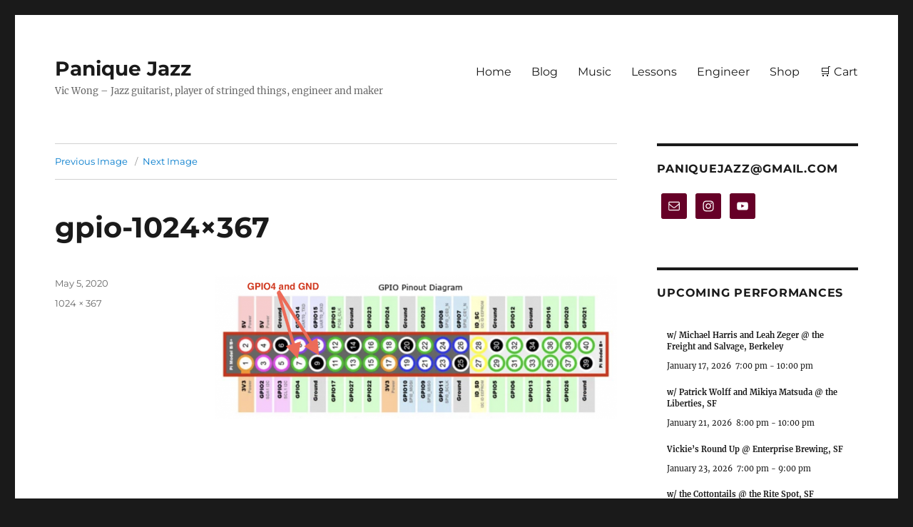

--- FILE ---
content_type: text/html; charset=UTF-8
request_url: https://www.paniquejazz.com/2019/11/17/octoprint-sms-notification-on-filament-runout/gpio-1024x367-2/
body_size: 16598
content:
<!DOCTYPE html>
<html lang="en-US" class="no-js">
<head>
	<meta charset="UTF-8">
	<meta name="viewport" content="width=device-width, initial-scale=1.0">
	<link rel="profile" href="https://gmpg.org/xfn/11">
		<script>(function(html){html.className = html.className.replace(/\bno-js\b/,'js')})(document.documentElement);</script>
<title>gpio-1024&#215;367 &#8211; Panique Jazz</title>
<meta name='robots' content='max-image-preview:large' />
	<style>img:is([sizes="auto" i], [sizes^="auto," i]) { contain-intrinsic-size: 3000px 1500px }</style>
	<script>window._wca = window._wca || [];</script>
<link rel='dns-prefetch' href='//stats.wp.com' />
<link rel='dns-prefetch' href='//widgets.wp.com' />
<link rel='dns-prefetch' href='//s0.wp.com' />
<link rel='dns-prefetch' href='//0.gravatar.com' />
<link rel='dns-prefetch' href='//1.gravatar.com' />
<link rel='dns-prefetch' href='//2.gravatar.com' />
<link rel='dns-prefetch' href='//jetpack.wordpress.com' />
<link rel='dns-prefetch' href='//public-api.wordpress.com' />
<link rel="alternate" type="application/rss+xml" title="Panique Jazz &raquo; Feed" href="https://www.paniquejazz.com/feed/" />
<link rel="alternate" type="application/rss+xml" title="Panique Jazz &raquo; Comments Feed" href="https://www.paniquejazz.com/comments/feed/" />

<script>
var MP3jPLAYLISTS = [];
var MP3jPLAYERS = [];
</script>
<link rel="alternate" type="application/rss+xml" title="Panique Jazz &raquo; gpio-1024&#215;367 Comments Feed" href="https://www.paniquejazz.com/2019/11/17/octoprint-sms-notification-on-filament-runout/gpio-1024x367-2/feed/" />
<script>
window._wpemojiSettings = {"baseUrl":"https:\/\/s.w.org\/images\/core\/emoji\/16.0.1\/72x72\/","ext":".png","svgUrl":"https:\/\/s.w.org\/images\/core\/emoji\/16.0.1\/svg\/","svgExt":".svg","source":{"concatemoji":"https:\/\/www.paniquejazz.com\/wp-includes\/js\/wp-emoji-release.min.js?ver=6.8.3"}};
/*! This file is auto-generated */
!function(s,n){var o,i,e;function c(e){try{var t={supportTests:e,timestamp:(new Date).valueOf()};sessionStorage.setItem(o,JSON.stringify(t))}catch(e){}}function p(e,t,n){e.clearRect(0,0,e.canvas.width,e.canvas.height),e.fillText(t,0,0);var t=new Uint32Array(e.getImageData(0,0,e.canvas.width,e.canvas.height).data),a=(e.clearRect(0,0,e.canvas.width,e.canvas.height),e.fillText(n,0,0),new Uint32Array(e.getImageData(0,0,e.canvas.width,e.canvas.height).data));return t.every(function(e,t){return e===a[t]})}function u(e,t){e.clearRect(0,0,e.canvas.width,e.canvas.height),e.fillText(t,0,0);for(var n=e.getImageData(16,16,1,1),a=0;a<n.data.length;a++)if(0!==n.data[a])return!1;return!0}function f(e,t,n,a){switch(t){case"flag":return n(e,"\ud83c\udff3\ufe0f\u200d\u26a7\ufe0f","\ud83c\udff3\ufe0f\u200b\u26a7\ufe0f")?!1:!n(e,"\ud83c\udde8\ud83c\uddf6","\ud83c\udde8\u200b\ud83c\uddf6")&&!n(e,"\ud83c\udff4\udb40\udc67\udb40\udc62\udb40\udc65\udb40\udc6e\udb40\udc67\udb40\udc7f","\ud83c\udff4\u200b\udb40\udc67\u200b\udb40\udc62\u200b\udb40\udc65\u200b\udb40\udc6e\u200b\udb40\udc67\u200b\udb40\udc7f");case"emoji":return!a(e,"\ud83e\udedf")}return!1}function g(e,t,n,a){var r="undefined"!=typeof WorkerGlobalScope&&self instanceof WorkerGlobalScope?new OffscreenCanvas(300,150):s.createElement("canvas"),o=r.getContext("2d",{willReadFrequently:!0}),i=(o.textBaseline="top",o.font="600 32px Arial",{});return e.forEach(function(e){i[e]=t(o,e,n,a)}),i}function t(e){var t=s.createElement("script");t.src=e,t.defer=!0,s.head.appendChild(t)}"undefined"!=typeof Promise&&(o="wpEmojiSettingsSupports",i=["flag","emoji"],n.supports={everything:!0,everythingExceptFlag:!0},e=new Promise(function(e){s.addEventListener("DOMContentLoaded",e,{once:!0})}),new Promise(function(t){var n=function(){try{var e=JSON.parse(sessionStorage.getItem(o));if("object"==typeof e&&"number"==typeof e.timestamp&&(new Date).valueOf()<e.timestamp+604800&&"object"==typeof e.supportTests)return e.supportTests}catch(e){}return null}();if(!n){if("undefined"!=typeof Worker&&"undefined"!=typeof OffscreenCanvas&&"undefined"!=typeof URL&&URL.createObjectURL&&"undefined"!=typeof Blob)try{var e="postMessage("+g.toString()+"("+[JSON.stringify(i),f.toString(),p.toString(),u.toString()].join(",")+"));",a=new Blob([e],{type:"text/javascript"}),r=new Worker(URL.createObjectURL(a),{name:"wpTestEmojiSupports"});return void(r.onmessage=function(e){c(n=e.data),r.terminate(),t(n)})}catch(e){}c(n=g(i,f,p,u))}t(n)}).then(function(e){for(var t in e)n.supports[t]=e[t],n.supports.everything=n.supports.everything&&n.supports[t],"flag"!==t&&(n.supports.everythingExceptFlag=n.supports.everythingExceptFlag&&n.supports[t]);n.supports.everythingExceptFlag=n.supports.everythingExceptFlag&&!n.supports.flag,n.DOMReady=!1,n.readyCallback=function(){n.DOMReady=!0}}).then(function(){return e}).then(function(){var e;n.supports.everything||(n.readyCallback(),(e=n.source||{}).concatemoji?t(e.concatemoji):e.wpemoji&&e.twemoji&&(t(e.twemoji),t(e.wpemoji)))}))}((window,document),window._wpemojiSettings);
</script>
<link rel='stylesheet' id='twentysixteen-jetpack-css' href='https://www.paniquejazz.com/wp-content/plugins/jetpack/modules/theme-tools/compat/twentysixteen.css?ver=15.4' media='all' />
<style id='wp-emoji-styles-inline-css'>

	img.wp-smiley, img.emoji {
		display: inline !important;
		border: none !important;
		box-shadow: none !important;
		height: 1em !important;
		width: 1em !important;
		margin: 0 0.07em !important;
		vertical-align: -0.1em !important;
		background: none !important;
		padding: 0 !important;
	}
</style>
<link rel='stylesheet' id='wp-block-library-css' href='https://www.paniquejazz.com/wp-includes/css/dist/block-library/style.min.css?ver=6.8.3' media='all' />
<style id='wp-block-library-theme-inline-css'>
.wp-block-audio :where(figcaption){color:#555;font-size:13px;text-align:center}.is-dark-theme .wp-block-audio :where(figcaption){color:#ffffffa6}.wp-block-audio{margin:0 0 1em}.wp-block-code{border:1px solid #ccc;border-radius:4px;font-family:Menlo,Consolas,monaco,monospace;padding:.8em 1em}.wp-block-embed :where(figcaption){color:#555;font-size:13px;text-align:center}.is-dark-theme .wp-block-embed :where(figcaption){color:#ffffffa6}.wp-block-embed{margin:0 0 1em}.blocks-gallery-caption{color:#555;font-size:13px;text-align:center}.is-dark-theme .blocks-gallery-caption{color:#ffffffa6}:root :where(.wp-block-image figcaption){color:#555;font-size:13px;text-align:center}.is-dark-theme :root :where(.wp-block-image figcaption){color:#ffffffa6}.wp-block-image{margin:0 0 1em}.wp-block-pullquote{border-bottom:4px solid;border-top:4px solid;color:currentColor;margin-bottom:1.75em}.wp-block-pullquote cite,.wp-block-pullquote footer,.wp-block-pullquote__citation{color:currentColor;font-size:.8125em;font-style:normal;text-transform:uppercase}.wp-block-quote{border-left:.25em solid;margin:0 0 1.75em;padding-left:1em}.wp-block-quote cite,.wp-block-quote footer{color:currentColor;font-size:.8125em;font-style:normal;position:relative}.wp-block-quote:where(.has-text-align-right){border-left:none;border-right:.25em solid;padding-left:0;padding-right:1em}.wp-block-quote:where(.has-text-align-center){border:none;padding-left:0}.wp-block-quote.is-large,.wp-block-quote.is-style-large,.wp-block-quote:where(.is-style-plain){border:none}.wp-block-search .wp-block-search__label{font-weight:700}.wp-block-search__button{border:1px solid #ccc;padding:.375em .625em}:where(.wp-block-group.has-background){padding:1.25em 2.375em}.wp-block-separator.has-css-opacity{opacity:.4}.wp-block-separator{border:none;border-bottom:2px solid;margin-left:auto;margin-right:auto}.wp-block-separator.has-alpha-channel-opacity{opacity:1}.wp-block-separator:not(.is-style-wide):not(.is-style-dots){width:100px}.wp-block-separator.has-background:not(.is-style-dots){border-bottom:none;height:1px}.wp-block-separator.has-background:not(.is-style-wide):not(.is-style-dots){height:2px}.wp-block-table{margin:0 0 1em}.wp-block-table td,.wp-block-table th{word-break:normal}.wp-block-table :where(figcaption){color:#555;font-size:13px;text-align:center}.is-dark-theme .wp-block-table :where(figcaption){color:#ffffffa6}.wp-block-video :where(figcaption){color:#555;font-size:13px;text-align:center}.is-dark-theme .wp-block-video :where(figcaption){color:#ffffffa6}.wp-block-video{margin:0 0 1em}:root :where(.wp-block-template-part.has-background){margin-bottom:0;margin-top:0;padding:1.25em 2.375em}
</style>
<style id='classic-theme-styles-inline-css'>
/*! This file is auto-generated */
.wp-block-button__link{color:#fff;background-color:#32373c;border-radius:9999px;box-shadow:none;text-decoration:none;padding:calc(.667em + 2px) calc(1.333em + 2px);font-size:1.125em}.wp-block-file__button{background:#32373c;color:#fff;text-decoration:none}
</style>
<link rel='stylesheet' id='mediaelement-css' href='https://www.paniquejazz.com/wp-includes/js/mediaelement/mediaelementplayer-legacy.min.css?ver=4.2.17' media='all' />
<link rel='stylesheet' id='wp-mediaelement-css' href='https://www.paniquejazz.com/wp-includes/js/mediaelement/wp-mediaelement.min.css?ver=6.8.3' media='all' />
<style id='jetpack-sharing-buttons-style-inline-css'>
.jetpack-sharing-buttons__services-list{display:flex;flex-direction:row;flex-wrap:wrap;gap:0;list-style-type:none;margin:5px;padding:0}.jetpack-sharing-buttons__services-list.has-small-icon-size{font-size:12px}.jetpack-sharing-buttons__services-list.has-normal-icon-size{font-size:16px}.jetpack-sharing-buttons__services-list.has-large-icon-size{font-size:24px}.jetpack-sharing-buttons__services-list.has-huge-icon-size{font-size:36px}@media print{.jetpack-sharing-buttons__services-list{display:none!important}}.editor-styles-wrapper .wp-block-jetpack-sharing-buttons{gap:0;padding-inline-start:0}ul.jetpack-sharing-buttons__services-list.has-background{padding:1.25em 2.375em}
</style>
<style id='global-styles-inline-css'>
:root{--wp--preset--aspect-ratio--square: 1;--wp--preset--aspect-ratio--4-3: 4/3;--wp--preset--aspect-ratio--3-4: 3/4;--wp--preset--aspect-ratio--3-2: 3/2;--wp--preset--aspect-ratio--2-3: 2/3;--wp--preset--aspect-ratio--16-9: 16/9;--wp--preset--aspect-ratio--9-16: 9/16;--wp--preset--color--black: #000000;--wp--preset--color--cyan-bluish-gray: #abb8c3;--wp--preset--color--white: #fff;--wp--preset--color--pale-pink: #f78da7;--wp--preset--color--vivid-red: #cf2e2e;--wp--preset--color--luminous-vivid-orange: #ff6900;--wp--preset--color--luminous-vivid-amber: #fcb900;--wp--preset--color--light-green-cyan: #7bdcb5;--wp--preset--color--vivid-green-cyan: #00d084;--wp--preset--color--pale-cyan-blue: #8ed1fc;--wp--preset--color--vivid-cyan-blue: #0693e3;--wp--preset--color--vivid-purple: #9b51e0;--wp--preset--color--dark-gray: #1a1a1a;--wp--preset--color--medium-gray: #686868;--wp--preset--color--light-gray: #e5e5e5;--wp--preset--color--blue-gray: #4d545c;--wp--preset--color--bright-blue: #007acc;--wp--preset--color--light-blue: #9adffd;--wp--preset--color--dark-brown: #402b30;--wp--preset--color--medium-brown: #774e24;--wp--preset--color--dark-red: #640c1f;--wp--preset--color--bright-red: #ff675f;--wp--preset--color--yellow: #ffef8e;--wp--preset--gradient--vivid-cyan-blue-to-vivid-purple: linear-gradient(135deg,rgba(6,147,227,1) 0%,rgb(155,81,224) 100%);--wp--preset--gradient--light-green-cyan-to-vivid-green-cyan: linear-gradient(135deg,rgb(122,220,180) 0%,rgb(0,208,130) 100%);--wp--preset--gradient--luminous-vivid-amber-to-luminous-vivid-orange: linear-gradient(135deg,rgba(252,185,0,1) 0%,rgba(255,105,0,1) 100%);--wp--preset--gradient--luminous-vivid-orange-to-vivid-red: linear-gradient(135deg,rgba(255,105,0,1) 0%,rgb(207,46,46) 100%);--wp--preset--gradient--very-light-gray-to-cyan-bluish-gray: linear-gradient(135deg,rgb(238,238,238) 0%,rgb(169,184,195) 100%);--wp--preset--gradient--cool-to-warm-spectrum: linear-gradient(135deg,rgb(74,234,220) 0%,rgb(151,120,209) 20%,rgb(207,42,186) 40%,rgb(238,44,130) 60%,rgb(251,105,98) 80%,rgb(254,248,76) 100%);--wp--preset--gradient--blush-light-purple: linear-gradient(135deg,rgb(255,206,236) 0%,rgb(152,150,240) 100%);--wp--preset--gradient--blush-bordeaux: linear-gradient(135deg,rgb(254,205,165) 0%,rgb(254,45,45) 50%,rgb(107,0,62) 100%);--wp--preset--gradient--luminous-dusk: linear-gradient(135deg,rgb(255,203,112) 0%,rgb(199,81,192) 50%,rgb(65,88,208) 100%);--wp--preset--gradient--pale-ocean: linear-gradient(135deg,rgb(255,245,203) 0%,rgb(182,227,212) 50%,rgb(51,167,181) 100%);--wp--preset--gradient--electric-grass: linear-gradient(135deg,rgb(202,248,128) 0%,rgb(113,206,126) 100%);--wp--preset--gradient--midnight: linear-gradient(135deg,rgb(2,3,129) 0%,rgb(40,116,252) 100%);--wp--preset--font-size--small: 13px;--wp--preset--font-size--medium: 20px;--wp--preset--font-size--large: 36px;--wp--preset--font-size--x-large: 42px;--wp--preset--spacing--20: 0.44rem;--wp--preset--spacing--30: 0.67rem;--wp--preset--spacing--40: 1rem;--wp--preset--spacing--50: 1.5rem;--wp--preset--spacing--60: 2.25rem;--wp--preset--spacing--70: 3.38rem;--wp--preset--spacing--80: 5.06rem;--wp--preset--shadow--natural: 6px 6px 9px rgba(0, 0, 0, 0.2);--wp--preset--shadow--deep: 12px 12px 50px rgba(0, 0, 0, 0.4);--wp--preset--shadow--sharp: 6px 6px 0px rgba(0, 0, 0, 0.2);--wp--preset--shadow--outlined: 6px 6px 0px -3px rgba(255, 255, 255, 1), 6px 6px rgba(0, 0, 0, 1);--wp--preset--shadow--crisp: 6px 6px 0px rgba(0, 0, 0, 1);}:where(.is-layout-flex){gap: 0.5em;}:where(.is-layout-grid){gap: 0.5em;}body .is-layout-flex{display: flex;}.is-layout-flex{flex-wrap: wrap;align-items: center;}.is-layout-flex > :is(*, div){margin: 0;}body .is-layout-grid{display: grid;}.is-layout-grid > :is(*, div){margin: 0;}:where(.wp-block-columns.is-layout-flex){gap: 2em;}:where(.wp-block-columns.is-layout-grid){gap: 2em;}:where(.wp-block-post-template.is-layout-flex){gap: 1.25em;}:where(.wp-block-post-template.is-layout-grid){gap: 1.25em;}.has-black-color{color: var(--wp--preset--color--black) !important;}.has-cyan-bluish-gray-color{color: var(--wp--preset--color--cyan-bluish-gray) !important;}.has-white-color{color: var(--wp--preset--color--white) !important;}.has-pale-pink-color{color: var(--wp--preset--color--pale-pink) !important;}.has-vivid-red-color{color: var(--wp--preset--color--vivid-red) !important;}.has-luminous-vivid-orange-color{color: var(--wp--preset--color--luminous-vivid-orange) !important;}.has-luminous-vivid-amber-color{color: var(--wp--preset--color--luminous-vivid-amber) !important;}.has-light-green-cyan-color{color: var(--wp--preset--color--light-green-cyan) !important;}.has-vivid-green-cyan-color{color: var(--wp--preset--color--vivid-green-cyan) !important;}.has-pale-cyan-blue-color{color: var(--wp--preset--color--pale-cyan-blue) !important;}.has-vivid-cyan-blue-color{color: var(--wp--preset--color--vivid-cyan-blue) !important;}.has-vivid-purple-color{color: var(--wp--preset--color--vivid-purple) !important;}.has-black-background-color{background-color: var(--wp--preset--color--black) !important;}.has-cyan-bluish-gray-background-color{background-color: var(--wp--preset--color--cyan-bluish-gray) !important;}.has-white-background-color{background-color: var(--wp--preset--color--white) !important;}.has-pale-pink-background-color{background-color: var(--wp--preset--color--pale-pink) !important;}.has-vivid-red-background-color{background-color: var(--wp--preset--color--vivid-red) !important;}.has-luminous-vivid-orange-background-color{background-color: var(--wp--preset--color--luminous-vivid-orange) !important;}.has-luminous-vivid-amber-background-color{background-color: var(--wp--preset--color--luminous-vivid-amber) !important;}.has-light-green-cyan-background-color{background-color: var(--wp--preset--color--light-green-cyan) !important;}.has-vivid-green-cyan-background-color{background-color: var(--wp--preset--color--vivid-green-cyan) !important;}.has-pale-cyan-blue-background-color{background-color: var(--wp--preset--color--pale-cyan-blue) !important;}.has-vivid-cyan-blue-background-color{background-color: var(--wp--preset--color--vivid-cyan-blue) !important;}.has-vivid-purple-background-color{background-color: var(--wp--preset--color--vivid-purple) !important;}.has-black-border-color{border-color: var(--wp--preset--color--black) !important;}.has-cyan-bluish-gray-border-color{border-color: var(--wp--preset--color--cyan-bluish-gray) !important;}.has-white-border-color{border-color: var(--wp--preset--color--white) !important;}.has-pale-pink-border-color{border-color: var(--wp--preset--color--pale-pink) !important;}.has-vivid-red-border-color{border-color: var(--wp--preset--color--vivid-red) !important;}.has-luminous-vivid-orange-border-color{border-color: var(--wp--preset--color--luminous-vivid-orange) !important;}.has-luminous-vivid-amber-border-color{border-color: var(--wp--preset--color--luminous-vivid-amber) !important;}.has-light-green-cyan-border-color{border-color: var(--wp--preset--color--light-green-cyan) !important;}.has-vivid-green-cyan-border-color{border-color: var(--wp--preset--color--vivid-green-cyan) !important;}.has-pale-cyan-blue-border-color{border-color: var(--wp--preset--color--pale-cyan-blue) !important;}.has-vivid-cyan-blue-border-color{border-color: var(--wp--preset--color--vivid-cyan-blue) !important;}.has-vivid-purple-border-color{border-color: var(--wp--preset--color--vivid-purple) !important;}.has-vivid-cyan-blue-to-vivid-purple-gradient-background{background: var(--wp--preset--gradient--vivid-cyan-blue-to-vivid-purple) !important;}.has-light-green-cyan-to-vivid-green-cyan-gradient-background{background: var(--wp--preset--gradient--light-green-cyan-to-vivid-green-cyan) !important;}.has-luminous-vivid-amber-to-luminous-vivid-orange-gradient-background{background: var(--wp--preset--gradient--luminous-vivid-amber-to-luminous-vivid-orange) !important;}.has-luminous-vivid-orange-to-vivid-red-gradient-background{background: var(--wp--preset--gradient--luminous-vivid-orange-to-vivid-red) !important;}.has-very-light-gray-to-cyan-bluish-gray-gradient-background{background: var(--wp--preset--gradient--very-light-gray-to-cyan-bluish-gray) !important;}.has-cool-to-warm-spectrum-gradient-background{background: var(--wp--preset--gradient--cool-to-warm-spectrum) !important;}.has-blush-light-purple-gradient-background{background: var(--wp--preset--gradient--blush-light-purple) !important;}.has-blush-bordeaux-gradient-background{background: var(--wp--preset--gradient--blush-bordeaux) !important;}.has-luminous-dusk-gradient-background{background: var(--wp--preset--gradient--luminous-dusk) !important;}.has-pale-ocean-gradient-background{background: var(--wp--preset--gradient--pale-ocean) !important;}.has-electric-grass-gradient-background{background: var(--wp--preset--gradient--electric-grass) !important;}.has-midnight-gradient-background{background: var(--wp--preset--gradient--midnight) !important;}.has-small-font-size{font-size: var(--wp--preset--font-size--small) !important;}.has-medium-font-size{font-size: var(--wp--preset--font-size--medium) !important;}.has-large-font-size{font-size: var(--wp--preset--font-size--large) !important;}.has-x-large-font-size{font-size: var(--wp--preset--font-size--x-large) !important;}
:where(.wp-block-post-template.is-layout-flex){gap: 1.25em;}:where(.wp-block-post-template.is-layout-grid){gap: 1.25em;}
:where(.wp-block-columns.is-layout-flex){gap: 2em;}:where(.wp-block-columns.is-layout-grid){gap: 2em;}
:root :where(.wp-block-pullquote){font-size: 1.5em;line-height: 1.6;}
</style>
<link rel='stylesheet' id='woocommerce-layout-css' href='https://www.paniquejazz.com/wp-content/plugins/woocommerce/assets/css/woocommerce-layout.css?ver=10.2.3' media='all' />
<style id='woocommerce-layout-inline-css'>

	.infinite-scroll .woocommerce-pagination {
		display: none;
	}
</style>
<link rel='stylesheet' id='woocommerce-smallscreen-css' href='https://www.paniquejazz.com/wp-content/plugins/woocommerce/assets/css/woocommerce-smallscreen.css?ver=10.2.3' media='only screen and (max-width: 768px)' />
<link rel='stylesheet' id='woocommerce-general-css' href='https://www.paniquejazz.com/wp-content/plugins/woocommerce/assets/css/woocommerce.css?ver=10.2.3' media='all' />
<style id='woocommerce-inline-inline-css'>
.woocommerce form .form-row .required { visibility: visible; }
</style>
<link rel='stylesheet' id='brands-styles-css' href='https://www.paniquejazz.com/wp-content/plugins/woocommerce/assets/css/brands.css?ver=10.2.3' media='all' />
<link rel='stylesheet' id='twentysixteen-fonts-css' href='https://www.paniquejazz.com/wp-content/themes/twentysixteen/fonts/merriweather-plus-montserrat-plus-inconsolata.css?ver=20230328' media='all' />
<link rel='stylesheet' id='genericons-css' href='https://www.paniquejazz.com/wp-content/plugins/jetpack/_inc/genericons/genericons/genericons.css?ver=3.1' media='all' />
<link rel='stylesheet' id='twentysixteen-style-css' href='https://www.paniquejazz.com/wp-content/themes/twentysixteen/style.css?ver=20250715' media='all' />
<link rel='stylesheet' id='twentysixteen-block-style-css' href='https://www.paniquejazz.com/wp-content/themes/twentysixteen/css/blocks.css?ver=20240817' media='all' />
<!--[if lt IE 10]>
<link rel='stylesheet' id='twentysixteen-ie-css' href='https://www.paniquejazz.com/wp-content/themes/twentysixteen/css/ie.css?ver=20170530' media='all' />
<![endif]-->
<!--[if lt IE 9]>
<link rel='stylesheet' id='twentysixteen-ie8-css' href='https://www.paniquejazz.com/wp-content/themes/twentysixteen/css/ie8.css?ver=20170530' media='all' />
<![endif]-->
<!--[if lt IE 8]>
<link rel='stylesheet' id='twentysixteen-ie7-css' href='https://www.paniquejazz.com/wp-content/themes/twentysixteen/css/ie7.css?ver=20170530' media='all' />
<![endif]-->
<link rel='stylesheet' id='jetpack_likes-css' href='https://www.paniquejazz.com/wp-content/plugins/jetpack/modules/likes/style.css?ver=15.4' media='all' />
<link rel='stylesheet' id='recent-posts-widget-with-thumbnails-public-style-css' href='https://www.paniquejazz.com/wp-content/plugins/recent-posts-widget-with-thumbnails/public.css?ver=7.1.1' media='all' />
<link rel='stylesheet' id='simple-social-icons-font-css' href='https://www.paniquejazz.com/wp-content/plugins/simple-social-icons/css/style.css?ver=3.0.2' media='all' />
<link rel='stylesheet' id='simcal-qtip-css' href='https://www.paniquejazz.com/wp-content/plugins/google-calendar-events/assets/generated/vendor/jquery.qtip.min.css?ver=3.5.5' media='all' />
<link rel='stylesheet' id='simcal-default-calendar-grid-css' href='https://www.paniquejazz.com/wp-content/plugins/google-calendar-events/assets/generated/default-calendar-grid.min.css?ver=3.5.5' media='all' />
<link rel='stylesheet' id='simcal-default-calendar-list-css' href='https://www.paniquejazz.com/wp-content/plugins/google-calendar-events/assets/generated/default-calendar-list.min.css?ver=3.5.5' media='all' />
<link rel='stylesheet' id='mp3-jplayer-css' href='https://www.paniquejazz.com/wp-content/plugins/mp3-jplayer/css/dark.css?ver=2.7.3' media='all' />
<script src="https://www.paniquejazz.com/wp-includes/js/jquery/jquery.min.js?ver=3.7.1" id="jquery-core-js"></script>
<script src="https://www.paniquejazz.com/wp-includes/js/jquery/jquery-migrate.min.js?ver=3.4.1" id="jquery-migrate-js"></script>
<script src="https://www.paniquejazz.com/wp-content/plugins/woocommerce/assets/js/jquery-blockui/jquery.blockUI.min.js?ver=2.7.0-wc.10.2.3" id="jquery-blockui-js" defer data-wp-strategy="defer"></script>
<script id="wc-add-to-cart-js-extra">
var wc_add_to_cart_params = {"ajax_url":"\/wp-admin\/admin-ajax.php","wc_ajax_url":"\/?wc-ajax=%%endpoint%%","i18n_view_cart":"View cart","cart_url":"https:\/\/www.paniquejazz.com\/cart\/","is_cart":"","cart_redirect_after_add":"yes"};
</script>
<script src="https://www.paniquejazz.com/wp-content/plugins/woocommerce/assets/js/frontend/add-to-cart.min.js?ver=10.2.3" id="wc-add-to-cart-js" defer data-wp-strategy="defer"></script>
<script src="https://www.paniquejazz.com/wp-content/plugins/woocommerce/assets/js/js-cookie/js.cookie.min.js?ver=2.1.4-wc.10.2.3" id="js-cookie-js" defer data-wp-strategy="defer"></script>
<script id="woocommerce-js-extra">
var woocommerce_params = {"ajax_url":"\/wp-admin\/admin-ajax.php","wc_ajax_url":"\/?wc-ajax=%%endpoint%%","i18n_password_show":"Show password","i18n_password_hide":"Hide password"};
</script>
<script src="https://www.paniquejazz.com/wp-content/plugins/woocommerce/assets/js/frontend/woocommerce.min.js?ver=10.2.3" id="woocommerce-js" defer data-wp-strategy="defer"></script>
<script id="WCPAY_ASSETS-js-extra">
var wcpayAssets = {"url":"https:\/\/www.paniquejazz.com\/wp-content\/plugins\/woocommerce-payments\/dist\/"};
</script>
<!--[if lt IE 9]>
<script src="https://www.paniquejazz.com/wp-content/themes/twentysixteen/js/html5.js?ver=3.7.3" id="twentysixteen-html5-js"></script>
<![endif]-->
<script src="https://www.paniquejazz.com/wp-content/themes/twentysixteen/js/keyboard-image-navigation.js?ver=20170530" id="twentysixteen-keyboard-image-navigation-js"></script>
<script id="twentysixteen-script-js-extra">
var screenReaderText = {"expand":"expand child menu","collapse":"collapse child menu"};
</script>
<script src="https://www.paniquejazz.com/wp-content/themes/twentysixteen/js/functions.js?ver=20230629" id="twentysixteen-script-js" defer data-wp-strategy="defer"></script>
<script src="https://stats.wp.com/s-202603.js" id="woocommerce-analytics-js" defer data-wp-strategy="defer"></script>
<link rel="https://api.w.org/" href="https://www.paniquejazz.com/wp-json/" /><link rel="alternate" title="JSON" type="application/json" href="https://www.paniquejazz.com/wp-json/wp/v2/media/1158" /><link rel="EditURI" type="application/rsd+xml" title="RSD" href="https://www.paniquejazz.com/xmlrpc.php?rsd" />
<meta name="generator" content="WordPress 6.8.3" />
<meta name="generator" content="WooCommerce 10.2.3" />
<link rel='shortlink' href='https://www.paniquejazz.com/?p=1158' />
<link rel="alternate" title="oEmbed (JSON)" type="application/json+oembed" href="https://www.paniquejazz.com/wp-json/oembed/1.0/embed?url=https%3A%2F%2Fwww.paniquejazz.com%2F2019%2F11%2F17%2Foctoprint-sms-notification-on-filament-runout%2Fgpio-1024x367-2%2F" />
<link rel="alternate" title="oEmbed (XML)" type="text/xml+oembed" href="https://www.paniquejazz.com/wp-json/oembed/1.0/embed?url=https%3A%2F%2Fwww.paniquejazz.com%2F2019%2F11%2F17%2Foctoprint-sms-notification-on-filament-runout%2Fgpio-1024x367-2%2F&#038;format=xml" />
	<style>img#wpstats{display:none}</style>
		<!-- Google site verification - Google for WooCommerce -->
<meta name="google-site-verification" content="P3Ld-5sPMLFRBFbVIyGNi3e9OsZ60YfAEHlkdO6GWiw" />
	<noscript><style>.woocommerce-product-gallery{ opacity: 1 !important; }</style></noscript>
	<style>.recentcomments a{display:inline !important;padding:0 !important;margin:0 !important;}</style>
<!-- Jetpack Open Graph Tags -->
<meta property="og:type" content="article" />
<meta property="og:title" content="gpio-1024&#215;367" />
<meta property="og:url" content="https://www.paniquejazz.com/2019/11/17/octoprint-sms-notification-on-filament-runout/gpio-1024x367-2/" />
<meta property="og:description" content="Visit the post for more." />
<meta property="article:published_time" content="2020-05-06T00:05:05+00:00" />
<meta property="article:modified_time" content="2020-05-06T00:05:05+00:00" />
<meta property="og:site_name" content="Panique Jazz" />
<meta property="og:image" content="https://www.paniquejazz.com/wp-content/uploads/2020/05/gpio-1024x367.png" />
<meta property="og:image:alt" content="" />
<meta property="og:locale" content="en_US" />
<meta name="twitter:text:title" content="gpio-1024&#215;367" />
<meta name="twitter:image" content="https://www.paniquejazz.com/wp-content/uploads/2020/05/gpio-1024x367.png?w=640" />
<meta name="twitter:card" content="summary_large_image" />
<meta name="twitter:description" content="Visit the post for more." />

<!-- End Jetpack Open Graph Tags -->
<link rel="icon" href="https://www.paniquejazz.com/wp-content/uploads/2020/05/cropped-android-chrome-512x512-1-32x32.png" sizes="32x32" />
<link rel="icon" href="https://www.paniquejazz.com/wp-content/uploads/2020/05/cropped-android-chrome-512x512-1-192x192.png" sizes="192x192" />
<link rel="apple-touch-icon" href="https://www.paniquejazz.com/wp-content/uploads/2020/05/cropped-android-chrome-512x512-1-180x180.png" />
<meta name="msapplication-TileImage" content="https://www.paniquejazz.com/wp-content/uploads/2020/05/cropped-android-chrome-512x512-1-270x270.png" />
		<style id="wp-custom-css">
			#masthead {
	padding-top: 30px;
	padding-bottom: 30px;
}

#post-194 .entry-header {
	display: none;
}

#simple-social-icons-2 ul {
	margin-bottom: 0;
}

p.site-description {
 margin-bottom: 8px;	
}

.shopping_cart {
    padding: 20px;
    border: 1px solid lightgrey;
}
@media only screen and (max-width: 699px) {
	.shopping_cart {
		font-size: 12px;
	}
	.shopping_cart table {
		table-layout: auto;
	}
	.shopping_cart input[type="number"] {
		max-width: 3em !important;
	} 
}
@media only screen and (min-width: 700px) {
.shopping_cart .wspsc_cart_item_name_th {
    text-align: left;
	  width: 60%;
}
}
.shopping_cart h2 {
	margin-top: 10px;
}
.wp_cart_button_wrapper .wspsc_add_cart_submit {
	margin-top: 10px;
}

.post-thumbnail {
	display: none;
}		</style>
		
		<!-- Global site tag (gtag.js) - Google Ads: AW-17519174728 - Google for WooCommerce -->
		<script async src="https://www.googletagmanager.com/gtag/js?id=AW-17519174728"></script>
		<script>
			window.dataLayer = window.dataLayer || [];
			function gtag() { dataLayer.push(arguments); }
			gtag( 'consent', 'default', {
				analytics_storage: 'denied',
				ad_storage: 'denied',
				ad_user_data: 'denied',
				ad_personalization: 'denied',
				region: ['AT', 'BE', 'BG', 'HR', 'CY', 'CZ', 'DK', 'EE', 'FI', 'FR', 'DE', 'GR', 'HU', 'IS', 'IE', 'IT', 'LV', 'LI', 'LT', 'LU', 'MT', 'NL', 'NO', 'PL', 'PT', 'RO', 'SK', 'SI', 'ES', 'SE', 'GB', 'CH'],
				wait_for_update: 500,
			} );
			gtag('js', new Date());
			gtag('set', 'developer_id.dOGY3NW', true);
			gtag("config", "AW-17519174728", { "groups": "GLA", "send_page_view": false });		</script>

		</head>

<body class="attachment wp-singular attachment-template-default single single-attachment postid-1158 attachmentid-1158 attachment-png wp-embed-responsive wp-theme-twentysixteen theme-twentysixteen woocommerce-no-js">
<script>
gtag("event", "page_view", {send_to: "GLA"});
</script>
<div id="page" class="site">
	<div class="site-inner">
		<a class="skip-link screen-reader-text" href="#content">
			Skip to content		</a>

		<header id="masthead" class="site-header">
			<div class="site-header-main">
				<div class="site-branding">
																					<p class="site-title"><a href="https://www.paniquejazz.com/" rel="home" >Panique Jazz</a></p>
												<p class="site-description">Vic Wong &#8211; Jazz guitarist, player of stringed things, engineer and maker</p>
									</div><!-- .site-branding -->

									<button id="menu-toggle" class="menu-toggle">Menu</button>

					<div id="site-header-menu" class="site-header-menu">
													<nav id="site-navigation" class="main-navigation" aria-label="Primary Menu">
								<div class="menu-pages-container"><ul id="menu-pages" class="primary-menu"><li id="menu-item-804" class="menu-item menu-item-type-custom menu-item-object-custom menu-item-home menu-item-804"><a href="https://www.paniquejazz.com">Home</a></li>
<li id="menu-item-964" class="menu-item menu-item-type-post_type menu-item-object-page current_page_parent menu-item-964"><a href="https://www.paniquejazz.com/blog/">Blog</a></li>
<li id="menu-item-807" class="menu-item menu-item-type-post_type menu-item-object-page menu-item-807"><a href="https://www.paniquejazz.com/music/">Music</a></li>
<li id="menu-item-1305" class="menu-item menu-item-type-post_type menu-item-object-page menu-item-1305"><a href="https://www.paniquejazz.com/lessons/">Lessons</a></li>
<li id="menu-item-1716" class="menu-item menu-item-type-post_type menu-item-object-page menu-item-1716"><a href="https://www.paniquejazz.com/engineer/">Engineer</a></li>
<li id="menu-item-2341" class="menu-item menu-item-type-post_type menu-item-object-page menu-item-2341"><a href="https://www.paniquejazz.com/shop/">Shop</a></li>
<li id="menu-item-2327" class="menu-item menu-item-type-post_type menu-item-object-page menu-item-2327"><a href="https://www.paniquejazz.com/cart/">🛒 Cart</a></li>
</ul></div>							</nav><!-- .main-navigation -->
						
											</div><!-- .site-header-menu -->
							</div><!-- .site-header-main -->

					</header><!-- .site-header -->

		<div id="content" class="site-content">

	<div id="primary" class="content-area">
		<main id="main" class="site-main">

			
			<article id="post-1158" class="post-1158 attachment type-attachment status-inherit hentry">

				<nav id="image-navigation" class="navigation image-navigation">
					<div class="nav-links">
						<div class="nav-previous"><a href='https://www.paniquejazz.com/2019/11/17/octoprint-sms-notification-on-filament-runout/img_20191115_214020-1024x768-2/'>Previous Image</a></div>
						<div class="nav-next"><a href='https://www.paniquejazz.com/2019/11/17/octoprint-sms-notification-on-filament-runout/screen-shot-2019-11-17-at-2-10-22-pm-2/'>Next Image</a></div>
					</div><!-- .nav-links -->
				</nav><!-- .image-navigation -->

				<header class="entry-header">
					<h1 class="entry-title">gpio-1024&#215;367</h1>				</header><!-- .entry-header -->

				<div class="entry-content">

					<div class="entry-attachment">
						<img width="840" height="301" src="https://www.paniquejazz.com/wp-content/uploads/2020/05/gpio-1024x367.png" class="attachment-large size-large" alt="" decoding="async" fetchpriority="high" srcset="https://www.paniquejazz.com/wp-content/uploads/2020/05/gpio-1024x367.png 1024w, https://www.paniquejazz.com/wp-content/uploads/2020/05/gpio-1024x367-250x90.png 250w, https://www.paniquejazz.com/wp-content/uploads/2020/05/gpio-1024x367-400x143.png 400w, https://www.paniquejazz.com/wp-content/uploads/2020/05/gpio-1024x367-300x108.png 300w, https://www.paniquejazz.com/wp-content/uploads/2020/05/gpio-1024x367-768x275.png 768w" sizes="(max-width: 709px) 85vw, (max-width: 909px) 67vw, (max-width: 1362px) 62vw, 840px" />
						
						</div><!-- .entry-attachment -->

											</div><!-- .entry-content -->

					<footer class="entry-footer">
					<span class="posted-on"><span class="screen-reader-text">Posted on </span><a href="https://www.paniquejazz.com/2019/11/17/octoprint-sms-notification-on-filament-runout/gpio-1024x367-2/" rel="bookmark"><time class="entry-date published updated" datetime="2020-05-05T16:05:05-08:00">May 5, 2020</time></a></span>						<span class="full-size-link"><span class="screen-reader-text">Full size </span><a href="https://www.paniquejazz.com/wp-content/uploads/2020/05/gpio-1024x367.png">1024 &times; 367</a></span>											</footer><!-- .entry-footer -->
				</article><!-- #post-1158 -->

				
<div id="comments" class="comments-area">

	
	
	
		<div id="respond" class="comment-respond">
			<h3 id="reply-title" class="comment-reply-title">Leave a Reply<small><a rel="nofollow" id="cancel-comment-reply-link" href="/2019/11/17/octoprint-sms-notification-on-filament-runout/gpio-1024x367-2/#respond" style="display:none;">Cancel reply</a></small></h3>			<form id="commentform" class="comment-form">
				<iframe
					title="Comment Form"
					src="https://jetpack.wordpress.com/jetpack-comment/?blogid=225158237&#038;postid=1158&#038;comment_registration=0&#038;require_name_email=1&#038;stc_enabled=0&#038;stb_enabled=0&#038;show_avatars=1&#038;avatar_default=wavatar&#038;greeting=Leave+a+Reply&#038;jetpack_comments_nonce=ec1aa695f6&#038;greeting_reply=Leave+a+Reply+to+%25s&#038;color_scheme=light&#038;lang=en_US&#038;jetpack_version=15.4&#038;iframe_unique_id=1&#038;show_cookie_consent=10&#038;has_cookie_consent=0&#038;is_current_user_subscribed=0&#038;token_key=%3Bnormal%3B&#038;sig=917f6a99dc48acf673b6e78598c9bc475e78d42e#parent=https%3A%2F%2Fwww.paniquejazz.com%2F2019%2F11%2F17%2Foctoprint-sms-notification-on-filament-runout%2Fgpio-1024x367-2%2F"
											name="jetpack_remote_comment"
						style="width:100%; height: 430px; border:0;"
										class="jetpack_remote_comment"
					id="jetpack_remote_comment"
					sandbox="allow-same-origin allow-top-navigation allow-scripts allow-forms allow-popups"
				>
									</iframe>
									<!--[if !IE]><!-->
					<script>
						document.addEventListener('DOMContentLoaded', function () {
							var commentForms = document.getElementsByClassName('jetpack_remote_comment');
							for (var i = 0; i < commentForms.length; i++) {
								commentForms[i].allowTransparency = false;
								commentForms[i].scrolling = 'no';
							}
						});
					</script>
					<!--<![endif]-->
							</form>
		</div>

		
		<input type="hidden" name="comment_parent" id="comment_parent" value="" />

		
</div><!-- .comments-area -->

	<nav class="navigation post-navigation" aria-label="Posts">
		<h2 class="screen-reader-text">Post navigation</h2>
		<div class="nav-links"><div class="nav-previous"><a href="https://www.paniquejazz.com/2019/11/17/octoprint-sms-notification-on-filament-runout/" rel="prev"><span class="meta-nav">Published in</span><span class="post-title">Octoprint: free SMS notifications on filament runout and more</span></a></div></div>
	</nav>
		</main><!-- .site-main -->
	</div><!-- .content-area -->


	<aside id="secondary" class="sidebar widget-area">
		<section id="simple-social-icons-2" class="widget simple-social-icons"><h2 class="widget-title">paniquejazz@gmail.com</h2><ul class="alignleft"><li class="ssi-email"><a href="mailto:pa&#110;&#105;&#113;ue&#106;&#097;&#122;&#122;&#064;&#103;&#109;&#097;&#105;l&#046;&#099;&#111;&#109;" ><svg role="img" class="social-email" aria-labelledby="social-email-2"><title id="social-email-2">Email</title><use xlink:href="https://www.paniquejazz.com/wp-content/plugins/simple-social-icons/symbol-defs.svg#social-email"></use></svg></a></li><li class="ssi-instagram"><a href="https://www.instagram.com/vicwomg/" target="_blank" rel="noopener noreferrer"><svg role="img" class="social-instagram" aria-labelledby="social-instagram-2"><title id="social-instagram-2">Instagram</title><use xlink:href="https://www.paniquejazz.com/wp-content/plugins/simple-social-icons/symbol-defs.svg#social-instagram"></use></svg></a></li><li class="ssi-youtube"><a href="https://www.youtube.com/user/vdub6127" target="_blank" rel="noopener noreferrer"><svg role="img" class="social-youtube" aria-labelledby="social-youtube-2"><title id="social-youtube-2">YouTube</title><use xlink:href="https://www.paniquejazz.com/wp-content/plugins/simple-social-icons/symbol-defs.svg#social-youtube"></use></svg></a></li></ul></section><section id="gce_widget-3" class="widget widget_gce_widget"><h2 class="widget-title">Upcoming Performances</h2><div class="simcal-calendar simcal-default-calendar simcal-default-calendar-list simcal-default-calendar-light" data-calendar-id="959" data-timezone="America/Los_Angeles" data-offset="-28800" data-week-start="1" data-calendar-start="1768550400" data-calendar-end="1769922000" data-events-first="1768449600" data-events-last="1769922000"><div class="simcal-calendar-list simcal-calendar-list-compact"><div class="simcal-events-list-container" data-prev="1765872000" data-next="1771228800" data-heading-small="Jan 2026" data-heading-large="January 2026"><div class="simcal-weekday-6 simcal-past simcal-day simcal-day-has-events simcal-day-has-1-events simcal-events-calendar-959" data-events-count="1">
	<ul class="simcal-events">
	<li class="simcal-event simcal-events-calendar-959" style="" itemscope itemtype="http://schema.org/Event" data-start="1768705200">
		<div class="simcal-event-details"><p><strong><span class="simcal-event-title" itemprop="name">w/ Michael Harris and Leah Zeger @ the Freight and Salvage, Berkeley</span></strong></p>
<p><span class="simcal-event-start simcal-event-start-date" data-event-start="1768705200" data-event-format="F j, Y" itemprop="startDate" content="2026-01-17T19:00:00-08:00">January 17, 2026</span>&nbsp;&nbsp;<span class="simcal-event-start simcal-event-start-time" data-event-start="1768705200" data-event-format="g:i a" itemprop="startDate" content="2026-01-17T19:00:00-08:00">7:00 pm</span> - <span class="simcal-event-end simcal-event-end-time" data-event-end="1768716000" data-event-format="g:i a" itemprop="endDate" content="2026-01-17T22:00:00-08:00">10:00 pm</span></p></div>
	</li>
</ul>

</div>
<div class="simcal-weekday-3 simcal-past simcal-day simcal-day-has-events simcal-day-has-1-events simcal-events-calendar-959" data-events-count="1">
	<ul class="simcal-events">
	<li class="simcal-event simcal-events-calendar-959" style="" itemscope itemtype="http://schema.org/Event" data-start="1769054400">
		<div class="simcal-event-details"><p><strong><span class="simcal-event-title" itemprop="name">w/ Patrick Wolff and Mikiya Matsuda @ the Liberties, SF</span></strong></p>
<p><span class="simcal-event-start simcal-event-start-date" data-event-start="1769054400" data-event-format="F j, Y" itemprop="startDate" content="2026-01-21T20:00:00-08:00">January 21, 2026</span>&nbsp;&nbsp;<span class="simcal-event-start simcal-event-start-time" data-event-start="1769054400" data-event-format="g:i a" itemprop="startDate" content="2026-01-21T20:00:00-08:00">8:00 pm</span> - <span class="simcal-event-end simcal-event-end-time" data-event-end="1769061600" data-event-format="g:i a" itemprop="endDate" content="2026-01-21T22:00:00-08:00">10:00 pm</span></p></div>
	</li>
</ul>

</div>
<div class="simcal-weekday-5 simcal-past simcal-day simcal-day-has-events simcal-day-has-1-events simcal-events-calendar-959" data-events-count="1">
	<ul class="simcal-events">
	<li class="simcal-event simcal-events-calendar-959" style="" itemscope itemtype="http://schema.org/Event" data-start="1769223600">
		<div class="simcal-event-details"><p><strong><span class="simcal-event-title" itemprop="name">Vickie’s Round Up @ Enterprise Brewing, SF</span></strong></p>
<p><span class="simcal-event-start simcal-event-start-date" data-event-start="1769223600" data-event-format="F j, Y" itemprop="startDate" content="2026-01-23T19:00:00-08:00">January 23, 2026</span>&nbsp;&nbsp;<span class="simcal-event-start simcal-event-start-time" data-event-start="1769223600" data-event-format="g:i a" itemprop="startDate" content="2026-01-23T19:00:00-08:00">7:00 pm</span> - <span class="simcal-event-end simcal-event-end-time" data-event-end="1769230800" data-event-format="g:i a" itemprop="endDate" content="2026-01-23T21:00:00-08:00">9:00 pm</span></p></div>
	</li>
</ul>

</div>
<div class="simcal-weekday-5 simcal-past simcal-day simcal-day-has-events simcal-day-has-1-events simcal-events-calendar-959" data-events-count="1">
	<ul class="simcal-events">
	<li class="simcal-event simcal-events-calendar-959" style="" itemscope itemtype="http://schema.org/Event" data-start="1769835600">
		<div class="simcal-event-details"><p><strong><span class="simcal-event-title" itemprop="name">w/ the Cottontails @ the Rite Spot, SF</span></strong></p>
<p><span class="simcal-event-start simcal-event-start-date" data-event-start="1769835600" data-event-format="F j, Y" itemprop="startDate" content="2026-01-30T21:00:00-08:00">January 30, 2026</span>&nbsp;&nbsp;<span class="simcal-event-start simcal-event-start-time" data-event-start="1769835600" data-event-format="g:i a" itemprop="startDate" content="2026-01-30T21:00:00-08:00">9:00 pm</span> - <span class="simcal-event-end simcal-event-end-time" data-event-end="1769842800" data-event-format="g:i a" itemprop="endDate" content="2026-01-30T23:00:00-08:00">11:00 pm</span></p></div>
	</li>
</ul>

</div>
<div class="simcal-weekday-6 simcal-past simcal-day simcal-day-has-events simcal-day-has-1-events simcal-events-calendar-959" data-events-count="1">
	<ul class="simcal-events">
	<li class="simcal-event simcal-events-calendar-959" style="" itemscope itemtype="http://schema.org/Event" data-start="1769911200">
		<div class="simcal-event-details"><p><strong><span class="simcal-event-title" itemprop="name">w/ Heidi Evelyn @ the Tasting House, Los Gatos</span></strong></p>
<p><span class="simcal-event-start simcal-event-start-date" data-event-start="1769911200" data-event-format="F j, Y" itemprop="startDate" content="2026-01-31T18:00:00-08:00">January 31, 2026</span>&nbsp;&nbsp;<span class="simcal-event-start simcal-event-start-time" data-event-start="1769911200" data-event-format="g:i a" itemprop="startDate" content="2026-01-31T18:00:00-08:00">6:00 pm</span> - <span class="simcal-event-end simcal-event-end-time" data-event-end="1769922000" data-event-format="g:i a" itemprop="endDate" content="2026-01-31T21:00:00-08:00">9:00 pm</span></p></div>
	</li>
</ul>

</div>
</div><div class="simcal-ajax-loader simcal-spinner-top" style="display: none;"><i class="simcal-icon-spinner simcal-icon-spin"></i></div></div></div></section><section id="custom_html-3" class="widget_text widget widget_custom_html"><h2 class="widget-title">Music</h2><div class="textwidget custom-html-widget"><iframe width="100%" height="450" scrolling="no" frameborder="no" src="https://w.soundcloud.com/player/?url=http%3A%2F%2Fapi.soundcloud.com%2Fplaylists%2F3074225"></iframe></div></section><section id="recent-posts-widget-with-thumbnails-2" class="widget recent-posts-widget-with-thumbnails">
<div id="rpwwt-recent-posts-widget-with-thumbnails-2" class="rpwwt-widget">
<h2 class="widget-title">Recent Posts</h2>
	<nav role="navigation" aria-label="Recent Posts">
	<ul>
		<li><a href="https://www.paniquejazz.com/2025/07/17/digitally-modeling-a-gibson-eh-125-amp/"><img width="75" height="75" src="https://www.paniquejazz.com/wp-content/uploads/2025/07/IMG_5140-100x100.jpg" class="attachment-75x75 size-75x75 wp-post-image" alt="" decoding="async" loading="lazy" srcset="https://www.paniquejazz.com/wp-content/uploads/2025/07/IMG_5140-100x100.jpg 100w, https://www.paniquejazz.com/wp-content/uploads/2025/07/IMG_5140-150x150.jpg 150w" sizes="auto, (max-width: 75px) 85vw, 75px" /><span class="rpwwt-post-title">Digitally modeling a Gibson EH-125 amp for Charlie Christian tones</span></a><div class="rpwwt-post-date">July 17, 2025</div></li>
		<li><a href="https://www.paniquejazz.com/2025/07/03/can-you-break-in-an-acoustic-guitar-with-a-bluetooth-speaker/"><img width="75" height="75" src="https://www.paniquejazz.com/wp-content/uploads/2025/07/IMG_5036-100x100.jpg" class="attachment-75x75 size-75x75 wp-post-image" alt="" decoding="async" loading="lazy" srcset="https://www.paniquejazz.com/wp-content/uploads/2025/07/IMG_5036-100x100.jpg 100w, https://www.paniquejazz.com/wp-content/uploads/2025/07/IMG_5036-150x150.jpg 150w" sizes="auto, (max-width: 75px) 85vw, 75px" /><span class="rpwwt-post-title">Can you &#8220;Break in&#8221; an acoustic guitar&#8230; with a bluetooth speaker?</span></a><div class="rpwwt-post-date">July 3, 2025</div></li>
		<li><a href="https://www.paniquejazz.com/2023/06/06/nux-optima-air-piezo-pickups-can-actually-sound-like-microphones/"><img width="75" height="75" src="https://www.paniquejazz.com/wp-content/uploads/2023/06/nux-100x100.png" class="attachment-75x75 size-75x75 wp-post-image" alt="" decoding="async" loading="lazy" srcset="https://www.paniquejazz.com/wp-content/uploads/2023/06/nux-100x100.png 100w, https://www.paniquejazz.com/wp-content/uploads/2023/06/nux-150x150.png 150w" sizes="auto, (max-width: 75px) 85vw, 75px" /><span class="rpwwt-post-title">Nux Optima Air: Piezo pickups can actually sound like microphones</span></a><div class="rpwwt-post-date">June 6, 2023</div></li>
		<li><a href="https://www.paniquejazz.com/2023/05/06/better-batteries-for-effects-pedals-and-amps/"><img width="75" height="75" src="https://www.paniquejazz.com/wp-content/uploads/2022/09/PXL_20220913_001236813-100x100.jpg" class="attachment-75x75 size-75x75 wp-post-image" alt="" decoding="async" loading="lazy" srcset="https://www.paniquejazz.com/wp-content/uploads/2022/09/PXL_20220913_001236813-100x100.jpg 100w, https://www.paniquejazz.com/wp-content/uploads/2022/09/PXL_20220913_001236813-150x150.jpg 150w" sizes="auto, (max-width: 75px) 85vw, 75px" /><span class="rpwwt-post-title">Better batteries for effects pedals and amps</span></a><div class="rpwwt-post-date">May 6, 2023</div></li>
		<li><a href="https://www.paniquejazz.com/2022/09/12/wireless-guitar-systems/"><img width="75" height="75" src="https://www.paniquejazz.com/wp-content/uploads/2022/09/PXL_20220912_180508106-100x100.jpg" class="attachment-75x75 size-75x75 wp-post-image" alt="" decoding="async" loading="lazy" srcset="https://www.paniquejazz.com/wp-content/uploads/2022/09/PXL_20220912_180508106-100x100.jpg 100w, https://www.paniquejazz.com/wp-content/uploads/2022/09/PXL_20220912_180508106-150x150.jpg 150w" sizes="auto, (max-width: 75px) 85vw, 75px" /><span class="rpwwt-post-title">Wireless guitar systems: cooler than I thought!</span></a><div class="rpwwt-post-date">September 12, 2022</div></li>
		<li><a href="https://www.paniquejazz.com/2021/08/25/updated-tone-volume-control-boxes/"><img width="75" height="75" src="https://www.paniquejazz.com/wp-content/uploads/2021/08/control_boxen-100x100.jpg" class="attachment-75x75 size-75x75 wp-post-image" alt="" decoding="async" loading="lazy" srcset="https://www.paniquejazz.com/wp-content/uploads/2021/08/control_boxen-100x100.jpg 100w, https://www.paniquejazz.com/wp-content/uploads/2021/08/control_boxen-250x250.jpg 250w, https://www.paniquejazz.com/wp-content/uploads/2021/08/control_boxen-400x400.jpg 400w, https://www.paniquejazz.com/wp-content/uploads/2021/08/control_boxen-300x300.jpg 300w, https://www.paniquejazz.com/wp-content/uploads/2021/08/control_boxen-150x150.jpg 150w, https://www.paniquejazz.com/wp-content/uploads/2021/08/control_boxen-768x768.jpg 768w, https://www.paniquejazz.com/wp-content/uploads/2021/08/control_boxen.jpg 1000w" sizes="auto, (max-width: 75px) 85vw, 75px" /><span class="rpwwt-post-title">Updated tone volume control boxes</span></a><div class="rpwwt-post-date">August 25, 2021</div></li>
		<li><a href="https://www.paniquejazz.com/2021/07/07/all-about-that-dearmond-rhythm-chief-pickup-screw-on-connector/"><img width="75" height="75" src="https://www.paniquejazz.com/wp-content/uploads/2021/07/IMG_20210707_222246-1-100x100.jpg" class="attachment-75x75 size-75x75 wp-post-image" alt="" decoding="async" loading="lazy" srcset="https://www.paniquejazz.com/wp-content/uploads/2021/07/IMG_20210707_222246-1-100x100.jpg 100w, https://www.paniquejazz.com/wp-content/uploads/2021/07/IMG_20210707_222246-1-250x250.jpg 250w, https://www.paniquejazz.com/wp-content/uploads/2021/07/IMG_20210707_222246-1-400x400.jpg 400w, https://www.paniquejazz.com/wp-content/uploads/2021/07/IMG_20210707_222246-1-300x300.jpg 300w, https://www.paniquejazz.com/wp-content/uploads/2021/07/IMG_20210707_222246-1-150x150.jpg 150w, https://www.paniquejazz.com/wp-content/uploads/2021/07/IMG_20210707_222246-1-768x768.jpg 768w, https://www.paniquejazz.com/wp-content/uploads/2021/07/IMG_20210707_222246-1.jpg 800w" sizes="auto, (max-width: 75px) 85vw, 75px" /><span class="rpwwt-post-title">All about that DeArmond Rhythm Chief pickup screw-on connector</span></a><div class="rpwwt-post-date">July 7, 2021</div></li>
		<li><a href="https://www.paniquejazz.com/2021/02/09/steel-guitar-pick-and-bar-caddy/"><img width="75" height="75" src="https://www.paniquejazz.com/wp-content/uploads/2021/02/IMG_20210209_100740_jpg__3000×3000_-100x100.jpg" class="attachment-75x75 size-75x75 wp-post-image" alt="" decoding="async" loading="lazy" srcset="https://www.paniquejazz.com/wp-content/uploads/2021/02/IMG_20210209_100740_jpg__3000×3000_-100x100.jpg 100w, https://www.paniquejazz.com/wp-content/uploads/2021/02/IMG_20210209_100740_jpg__3000×3000_-250x249.jpg 250w, https://www.paniquejazz.com/wp-content/uploads/2021/02/IMG_20210209_100740_jpg__3000×3000_-400x399.jpg 400w, https://www.paniquejazz.com/wp-content/uploads/2021/02/IMG_20210209_100740_jpg__3000×3000_-300x300.jpg 300w, https://www.paniquejazz.com/wp-content/uploads/2021/02/IMG_20210209_100740_jpg__3000×3000_-1024x1021.jpg 1024w, https://www.paniquejazz.com/wp-content/uploads/2021/02/IMG_20210209_100740_jpg__3000×3000_-150x150.jpg 150w, https://www.paniquejazz.com/wp-content/uploads/2021/02/IMG_20210209_100740_jpg__3000×3000_-768x766.jpg 768w, https://www.paniquejazz.com/wp-content/uploads/2021/02/IMG_20210209_100740_jpg__3000×3000_-1200x1197.jpg 1200w, https://www.paniquejazz.com/wp-content/uploads/2021/02/IMG_20210209_100740_jpg__3000×3000_.jpg 1514w" sizes="auto, (max-width: 75px) 85vw, 75px" /><span class="rpwwt-post-title">Steel guitar pick and bar caddy</span></a><div class="rpwwt-post-date">February 9, 2021</div></li>
	</ul>
	</nav>
</div><!-- .rpwwt-widget -->
</section><section id="pages-3" class="widget widget_pages"><h2 class="widget-title">Pages</h2><nav aria-label="Pages">
			<ul>
				<li class="page_item page-item-3528"><a href="https://www.paniquejazz.com/8-string-lap-steel-chord-finder/">8-string lap steel chord finder</a></li>
<li class="page_item page-item-823"><a href="https://www.paniquejazz.com/blog/">Blog</a></li>
<li class="page_item page-item-6"><a href="https://www.paniquejazz.com/sample-page-2/">Calendar</a></li>
<li class="page_item page-item-2285"><a href="https://www.paniquejazz.com/checkout/">Checkout</a></li>
<li class="page_item page-item-2924"><a href="https://www.paniquejazz.com/dearmond-volume-tone-control-box-build-instructions/">DeArmond Volume Tone Control Box build instructions</a></li>
<li class="page_item page-item-2316"><a href="https://www.paniquejazz.com/homepage/">Homepage</a></li>
<li class="page_item page-item-1298"><a href="https://www.paniquejazz.com/lessons/">Lessons</a></li>
<li class="page_item page-item-1348"><a href="https://www.paniquejazz.com/link-in-bio/">Link in bio!</a></li>
<li class="page_item page-item-3712"><a href="https://www.paniquejazz.com/metronome/">Metronome</a></li>
<li class="page_item page-item-1624"><a href="https://www.paniquejazz.com/monkey-on-a-stick/">Monkey on a stick</a></li>
<li class="page_item page-item-41"><a href="https://www.paniquejazz.com/music/">Music</a></li>
<li class="page_item page-item-2286"><a href="https://www.paniquejazz.com/my-account/">My account</a></li>
<li class="page_item page-item-3123"><a href="https://www.paniquejazz.com/onebook/">Onebook</a></li>
<li class="page_item page-item-3694"><a href="https://www.paniquejazz.com/rob-reich-tribute-on-fog-city-blues-kalw-06-22-25/">Rob Reich Tribute on Fog City Blues KALW 06-22-25</a></li>
<li class="page_item page-item-3651"><a href="https://www.paniquejazz.com/rue-manouche/">Rue Manouche</a></li>
<li class="page_item page-item-2283"><a href="https://www.paniquejazz.com/shop/">Shop</a></li>
<li class="page_item page-item-2290"><a href="https://www.paniquejazz.com/store/">Store</a></li>
<li class="page_item page-item-1704"><a href="https://www.paniquejazz.com/engineer/">Vic Wong &#8211; Software Engineer</a></li>
<li class="page_item page-item-194"><a href="https://www.paniquejazz.com/">Welcome</a></li>
<li class="page_item page-item-2284"><a href="https://www.paniquejazz.com/cart/">🛒 Cart</a></li>
			</ul>

			</nav></section><section id="recent-comments-2" class="widget widget_recent_comments"><h2 class="widget-title">Recent Comments</h2><nav aria-label="Recent Comments"><ul id="recentcomments"><li class="recentcomments"><span class="comment-author-link">Vic Wong</span> on <a href="https://www.paniquejazz.com/2025/07/03/can-you-break-in-an-acoustic-guitar-with-a-bluetooth-speaker/#comment-23435">Can you &#8220;Break in&#8221; an acoustic guitar&#8230; with a bluetooth speaker?</a></li><li class="recentcomments"><span class="comment-author-link">CharlesT</span> on <a href="https://www.paniquejazz.com/2025/07/03/can-you-break-in-an-acoustic-guitar-with-a-bluetooth-speaker/#comment-23426">Can you &#8220;Break in&#8221; an acoustic guitar&#8230; with a bluetooth speaker?</a></li><li class="recentcomments"><span class="comment-author-link">Mike O'Malley</span> on <a href="https://www.paniquejazz.com/2025/07/17/digitally-modeling-a-gibson-eh-125-amp/#comment-23348">Digitally modeling a Gibson EH-125 amp for Charlie Christian tones</a></li><li class="recentcomments"><span class="comment-author-link">Vic Wong</span> on <a href="https://www.paniquejazz.com/2019/08/30/mid-century-pole-lamp-replacement-cone-lampshades/#comment-23218">Mid-century pole lamp &#8211; replacement cone lampshades</a></li><li class="recentcomments"><span class="comment-author-link">Pj Halliwill</span> on <a href="https://www.paniquejazz.com/2019/08/30/mid-century-pole-lamp-replacement-cone-lampshades/#comment-23204">Mid-century pole lamp &#8211; replacement cone lampshades</a></li></ul></nav></section><section id="search-2" class="widget widget_search">
<form role="search" method="get" class="search-form" action="https://www.paniquejazz.com/">
	<label>
		<span class="screen-reader-text">
			Search for:		</span>
		<input type="search" class="search-field" placeholder="Search &hellip;" value="" name="s" />
	</label>
	<button type="submit" class="search-submit"><span class="screen-reader-text">
		Search	</span></button>
</form>
</section><section id="categories-4" class="widget widget_categories"><h2 class="widget-title">Categories</h2><nav aria-label="Categories">
			<ul>
					<li class="cat-item cat-item-36"><a href="https://www.paniquejazz.com/category/3d-printing/">3d printing</a> (23)
</li>
	<li class="cat-item cat-item-64"><a href="https://www.paniquejazz.com/category/amps/">amps</a> (4)
</li>
	<li class="cat-item cat-item-56"><a href="https://www.paniquejazz.com/category/archtop/">archtop</a> (6)
</li>
	<li class="cat-item cat-item-61"><a href="https://www.paniquejazz.com/category/audio-technica/">audio technica</a> (4)
</li>
	<li class="cat-item cat-item-66"><a href="https://www.paniquejazz.com/category/dearmond/">dearmond</a> (6)
</li>
	<li class="cat-item cat-item-37"><a href="https://www.paniquejazz.com/category/diy/">diy</a> (12)
</li>
	<li class="cat-item cat-item-57"><a href="https://www.paniquejazz.com/category/epiphone/">epiphone</a> (1)
</li>
	<li class="cat-item cat-item-71"><a href="https://www.paniquejazz.com/category/guitar/">guitar</a> (3)
</li>
	<li class="cat-item cat-item-62"><a href="https://www.paniquejazz.com/category/ipad/">ipad</a> (1)
</li>
	<li class="cat-item cat-item-72"><a href="https://www.paniquejazz.com/category/lessons/">lessons</a> (1)
</li>
	<li class="cat-item cat-item-38"><a href="https://www.paniquejazz.com/category/mid-century/">mid-century</a> (1)
</li>
	<li class="cat-item cat-item-58"><a href="https://www.paniquejazz.com/category/octoprint/">octoprint</a> (1)
</li>
	<li class="cat-item cat-item-101"><a href="https://www.paniquejazz.com/category/pedals/">pedals</a> (1)
</li>
	<li class="cat-item cat-item-67"><a href="https://www.paniquejazz.com/category/photos/">photos</a> (1)
</li>
	<li class="cat-item cat-item-63"><a href="https://www.paniquejazz.com/category/quilter/">quilter</a> (1)
</li>
	<li class="cat-item cat-item-40"><a href="https://www.paniquejazz.com/category/repair/">repair</a> (3)
</li>
	<li class="cat-item cat-item-76"><a href="https://www.paniquejazz.com/category/soundslice/">soundslice</a> (1)
</li>
	<li class="cat-item cat-item-51"><a href="https://www.paniquejazz.com/category/speaker/">speaker</a> (1)
</li>
	<li class="cat-item cat-item-65"><a href="https://www.paniquejazz.com/category/steel-guitar/">steel guitar</a> (2)
</li>
	<li class="cat-item cat-item-1"><a href="https://www.paniquejazz.com/category/uncategorized/">Uncategorized</a> (3)
</li>
	<li class="cat-item cat-item-77"><a href="https://www.paniquejazz.com/category/videos/">videos</a> (1)
</li>
			</ul>

			</nav></section><section id="archives-3" class="widget widget_archive"><h2 class="widget-title">Archives</h2>		<label class="screen-reader-text" for="archives-dropdown-3">Archives</label>
		<select id="archives-dropdown-3" name="archive-dropdown">
			
			<option value="">Select Month</option>
				<option value='https://www.paniquejazz.com/2025/07/'> July 2025 &nbsp;(2)</option>
	<option value='https://www.paniquejazz.com/2023/06/'> June 2023 &nbsp;(1)</option>
	<option value='https://www.paniquejazz.com/2023/05/'> May 2023 &nbsp;(1)</option>
	<option value='https://www.paniquejazz.com/2022/09/'> September 2022 &nbsp;(1)</option>
	<option value='https://www.paniquejazz.com/2021/08/'> August 2021 &nbsp;(1)</option>
	<option value='https://www.paniquejazz.com/2021/07/'> July 2021 &nbsp;(1)</option>
	<option value='https://www.paniquejazz.com/2021/02/'> February 2021 &nbsp;(1)</option>
	<option value='https://www.paniquejazz.com/2021/01/'> January 2021 &nbsp;(3)</option>
	<option value='https://www.paniquejazz.com/2020/09/'> September 2020 &nbsp;(2)</option>
	<option value='https://www.paniquejazz.com/2020/08/'> August 2020 &nbsp;(1)</option>
	<option value='https://www.paniquejazz.com/2020/03/'> March 2020 &nbsp;(1)</option>
	<option value='https://www.paniquejazz.com/2020/02/'> February 2020 &nbsp;(2)</option>
	<option value='https://www.paniquejazz.com/2019/12/'> December 2019 &nbsp;(1)</option>
	<option value='https://www.paniquejazz.com/2019/11/'> November 2019 &nbsp;(1)</option>
	<option value='https://www.paniquejazz.com/2019/10/'> October 2019 &nbsp;(1)</option>
	<option value='https://www.paniquejazz.com/2019/09/'> September 2019 &nbsp;(3)</option>
	<option value='https://www.paniquejazz.com/2019/08/'> August 2019 &nbsp;(1)</option>
	<option value='https://www.paniquejazz.com/2019/07/'> July 2019 &nbsp;(1)</option>
	<option value='https://www.paniquejazz.com/2019/04/'> April 2019 &nbsp;(2)</option>
	<option value='https://www.paniquejazz.com/2019/03/'> March 2019 &nbsp;(1)</option>
	<option value='https://www.paniquejazz.com/2018/10/'> October 2018 &nbsp;(2)</option>
	<option value='https://www.paniquejazz.com/2018/09/'> September 2018 &nbsp;(3)</option>
	<option value='https://www.paniquejazz.com/2018/04/'> April 2018 &nbsp;(1)</option>
	<option value='https://www.paniquejazz.com/2018/03/'> March 2018 &nbsp;(1)</option>

		</select>

			<script>
(function() {
	var dropdown = document.getElementById( "archives-dropdown-3" );
	function onSelectChange() {
		if ( dropdown.options[ dropdown.selectedIndex ].value !== '' ) {
			document.location.href = this.options[ this.selectedIndex ].value;
		}
	}
	dropdown.onchange = onSelectChange;
})();
</script>
</section>	</aside><!-- .sidebar .widget-area -->

		</div><!-- .site-content -->

		<footer id="colophon" class="site-footer">
							<nav class="main-navigation" aria-label="Footer Primary Menu">
					<div class="menu-pages-container"><ul id="menu-pages-1" class="primary-menu"><li class="menu-item menu-item-type-custom menu-item-object-custom menu-item-home menu-item-804"><a href="https://www.paniquejazz.com">Home</a></li>
<li class="menu-item menu-item-type-post_type menu-item-object-page current_page_parent menu-item-964"><a href="https://www.paniquejazz.com/blog/">Blog</a></li>
<li class="menu-item menu-item-type-post_type menu-item-object-page menu-item-807"><a href="https://www.paniquejazz.com/music/">Music</a></li>
<li class="menu-item menu-item-type-post_type menu-item-object-page menu-item-1305"><a href="https://www.paniquejazz.com/lessons/">Lessons</a></li>
<li class="menu-item menu-item-type-post_type menu-item-object-page menu-item-1716"><a href="https://www.paniquejazz.com/engineer/">Engineer</a></li>
<li class="menu-item menu-item-type-post_type menu-item-object-page menu-item-2341"><a href="https://www.paniquejazz.com/shop/">Shop</a></li>
<li class="menu-item menu-item-type-post_type menu-item-object-page menu-item-2327"><a href="https://www.paniquejazz.com/cart/">🛒 Cart</a></li>
</ul></div>				</nav><!-- .main-navigation -->
			
			
			<div class="site-info">
								<span class="site-title"><a href="https://www.paniquejazz.com/" rel="home">Panique Jazz</a></span>
								<a href="https://wordpress.org/" class="imprint">
					Proudly powered by WordPress				</a>
			</div><!-- .site-info -->
		</footer><!-- .site-footer -->
	</div><!-- .site-inner -->
</div><!-- .site -->

<script type="speculationrules">
{"prefetch":[{"source":"document","where":{"and":[{"href_matches":"\/*"},{"not":{"href_matches":["\/wp-*.php","\/wp-admin\/*","\/wp-content\/uploads\/*","\/wp-content\/*","\/wp-content\/plugins\/*","\/wp-content\/themes\/twentysixteen\/*","\/*\\?(.+)"]}},{"not":{"selector_matches":"a[rel~=\"nofollow\"]"}},{"not":{"selector_matches":".no-prefetch, .no-prefetch a"}}]},"eagerness":"conservative"}]}
</script>
<style type="text/css" media="screen">#simple-social-icons-2 ul li a, #simple-social-icons-2 ul li a:hover, #simple-social-icons-2 ul li a:focus { background-color: #660027 !important; border-radius: 3px; color: #ffffff !important; border: 0px #ffffff solid !important; font-size: 18px; padding: 9px; }  #simple-social-icons-2 ul li a:hover, #simple-social-icons-2 ul li a:focus { background-color: #666666 !important; border-color: #ffffff !important; color: #ffffff !important; }  #simple-social-icons-2 ul li a:focus { outline: 1px dotted #666666 !important; }</style>	<script>
		(function () {
			var c = document.body.className;
			c = c.replace(/woocommerce-no-js/, 'woocommerce-js');
			document.body.className = c;
		})();
	</script>
	<link rel='stylesheet' id='wc-blocks-style-css' href='https://www.paniquejazz.com/wp-content/plugins/woocommerce/assets/client/blocks/wc-blocks.css?ver=wc-10.2.3' media='all' />
<script src="https://www.paniquejazz.com/wp-includes/js/comment-reply.min.js?ver=6.8.3" id="comment-reply-js" async data-wp-strategy="async"></script>
<script src="https://www.paniquejazz.com/wp-includes/js/dist/vendor/wp-polyfill.min.js?ver=3.15.0" id="wp-polyfill-js"></script>
<script src="https://www.paniquejazz.com/wp-content/plugins/jetpack/jetpack_vendor/automattic/woocommerce-analytics/build/woocommerce-analytics-client.js?minify=false&amp;ver=75adc3c1e2933e2c8c6a" id="woocommerce-analytics-client-js" defer data-wp-strategy="defer"></script>
<script src="https://www.paniquejazz.com/wp-content/plugins/woocommerce/assets/js/sourcebuster/sourcebuster.min.js?ver=10.2.3" id="sourcebuster-js-js"></script>
<script id="wc-order-attribution-js-extra">
var wc_order_attribution = {"params":{"lifetime":1.0e-5,"session":30,"base64":false,"ajaxurl":"https:\/\/www.paniquejazz.com\/wp-admin\/admin-ajax.php","prefix":"wc_order_attribution_","allowTracking":true},"fields":{"source_type":"current.typ","referrer":"current_add.rf","utm_campaign":"current.cmp","utm_source":"current.src","utm_medium":"current.mdm","utm_content":"current.cnt","utm_id":"current.id","utm_term":"current.trm","utm_source_platform":"current.plt","utm_creative_format":"current.fmt","utm_marketing_tactic":"current.tct","session_entry":"current_add.ep","session_start_time":"current_add.fd","session_pages":"session.pgs","session_count":"udata.vst","user_agent":"udata.uag"}};
</script>
<script src="https://www.paniquejazz.com/wp-content/plugins/woocommerce/assets/js/frontend/order-attribution.min.js?ver=10.2.3" id="wc-order-attribution-js"></script>
<script src="https://www.paniquejazz.com/wp-content/plugins/google-calendar-events/assets/generated/vendor/jquery.qtip.min.js?ver=3.5.5" id="simcal-qtip-js"></script>
<script id="simcal-default-calendar-js-extra">
var simcal_default_calendar = {"ajax_url":"\/wp-admin\/admin-ajax.php","nonce":"8e135e7282","locale":"en_US","text_dir":"ltr","months":{"full":["January","February","March","April","May","June","July","August","September","October","November","December"],"short":["Jan","Feb","Mar","Apr","May","Jun","Jul","Aug","Sep","Oct","Nov","Dec"]},"days":{"full":["Sunday","Monday","Tuesday","Wednesday","Thursday","Friday","Saturday"],"short":["Sun","Mon","Tue","Wed","Thu","Fri","Sat"]},"meridiem":{"AM":"AM","am":"am","PM":"PM","pm":"pm"}};
</script>
<script src="https://www.paniquejazz.com/wp-content/plugins/google-calendar-events/assets/generated/default-calendar.min.js?ver=3.5.5" id="simcal-default-calendar-js"></script>
<script id="jetpack-stats-js-before">
_stq = window._stq || [];
_stq.push([ "view", {"v":"ext","blog":"225158237","post":"1158","tz":"-8","srv":"www.paniquejazz.com","j":"1:15.4"} ]);
_stq.push([ "clickTrackerInit", "225158237", "1158" ]);
</script>
<script src="https://stats.wp.com/e-202603.js" id="jetpack-stats-js" defer data-wp-strategy="defer"></script>
<script src="https://www.paniquejazz.com/wp-content/plugins/google-calendar-events/assets/generated/vendor/imagesloaded.pkgd.min.js?ver=3.5.5" id="simplecalendar-imagesloaded-js"></script>
<script defer src="https://www.paniquejazz.com/wp-content/plugins/akismet/_inc/akismet-frontend.js?ver=1756535079" id="akismet-frontend-js"></script>
		<script type="text/javascript">
			(function () {
				const iframe = document.getElementById( 'jetpack_remote_comment' );
								const watchReply = function() {
					// Check addComment._Jetpack_moveForm to make sure we don't monkey-patch twice.
					if ( 'undefined' !== typeof addComment && ! addComment._Jetpack_moveForm ) {
						// Cache the Core function.
						addComment._Jetpack_moveForm = addComment.moveForm;
						const commentParent = document.getElementById( 'comment_parent' );
						const cancel = document.getElementById( 'cancel-comment-reply-link' );

						function tellFrameNewParent ( commentParentValue ) {
							const url = new URL( iframe.src );
							if ( commentParentValue ) {
								url.searchParams.set( 'replytocom', commentParentValue )
							} else {
								url.searchParams.delete( 'replytocom' );
							}
							if( iframe.src !== url.href ) {
								iframe.src = url.href;
							}
						};

						cancel.addEventListener( 'click', function () {
							tellFrameNewParent( false );
						} );

						addComment.moveForm = function ( _, parentId ) {
							tellFrameNewParent( parentId );
							return addComment._Jetpack_moveForm.apply( null, arguments );
						};
					}
				}
				document.addEventListener( 'DOMContentLoaded', watchReply );
				// In WP 6.4+, the script is loaded asynchronously, so we need to wait for it to load before we monkey-patch the functions it introduces.
				document.querySelector('#comment-reply-js')?.addEventListener( 'load', watchReply );

								
				const commentIframes = document.getElementsByClassName('jetpack_remote_comment');

				window.addEventListener('message', function(event) {
					if (event.origin !== 'https://jetpack.wordpress.com') {
						return;
					}

					if (!event?.data?.iframeUniqueId && !event?.data?.height) {
						return;
					}

					const eventDataUniqueId = event.data.iframeUniqueId;

					// Change height for the matching comment iframe
					for (let i = 0; i < commentIframes.length; i++) {
						const iframe = commentIframes[i];
						const url = new URL(iframe.src);
						const iframeUniqueIdParam = url.searchParams.get('iframe_unique_id');
						if (iframeUniqueIdParam == event.data.iframeUniqueId) {
							iframe.style.height = event.data.height + 'px';
							return;
						}
					}
				});
			})();
		</script>
				<script type="text/javascript">
			(function() {
				window.wcAnalytics = window.wcAnalytics || {};
				const wcAnalytics = window.wcAnalytics;

				// Set the assets URL for webpack to find the split assets.
				wcAnalytics.assets_url = 'https://www.paniquejazz.com/wp-content/plugins/jetpack/jetpack_vendor/automattic/woocommerce-analytics/src/../build/';

				// Set the REST API tracking endpoint URL.
				wcAnalytics.trackEndpoint = 'https://www.paniquejazz.com/wp-json/woocommerce-analytics/v1/track';

				// Set common properties for all events.
				wcAnalytics.commonProps = {"blog_id":225158237,"store_id":"254a75fa-9168-4527-8514-e630f84eee81","ui":null,"url":"https://www.paniquejazz.com","woo_version":"10.2.3","wp_version":"6.8.3","store_admin":0,"device":"desktop","store_currency":"USD","timezone":"-08:00","is_guest":1};

				// Set the event queue.
				wcAnalytics.eventQueue = [];

				// Features.
				wcAnalytics.features = {
					ch: false,
					sessionTracking: false,
					proxy: false,
				};

				wcAnalytics.breadcrumbs = ["3d printing","Octoprint: free SMS notifications on filament runout and more","gpio-1024\u0026#215;367"];

				// Page context flags.
				wcAnalytics.pages = {
					isAccountPage: false,
					isCart: false,
				};
			})();
		</script>
		</body>
</html>
